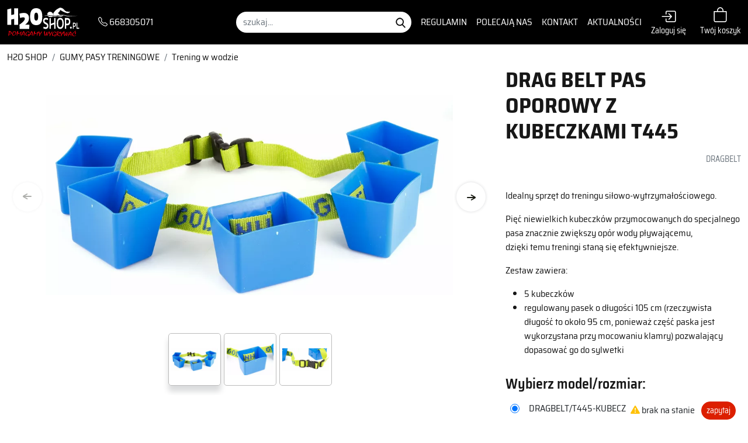

--- FILE ---
content_type: text/html; charset=UTF-8
request_url: https://www.h2oshop.pl/drag-belt-pas-oporowy-z-kubeczkami-t445.html
body_size: 82526
content:



	



<!doctype html>
<html lang="pl">
  <head>    
    <title>DRAG BELT PAS OPOROWY Z KUBECZKAMI T445   | H2OShop.pl</title>
    <meta charset="utf-8">
    <meta name="viewport" content="width=device-width, initial-scale=1, shrink-to-fit=no">
    <meta name="description" content="kubeczki oporowe -  sprzęt do treningu siłowo-wytrzymałościowego" />
    <meta name="keywords" content="GUMA TRENINGOWA DLA PŁYWKÓW" />
    <meta name="author" content="uvd.solutions">
    <meta name="generator" content="Actualizer">
    <meta http-equiv="content-language" content="pl" />
    <meta name="robots" content="index,follow" />
    <meta name="revisit-after" content="3 days" />
    <meta name="google-site-verification" content="KWu_AGRscMSsQjIPkvTlDEZjcDvNYJ8ShRgf6C3uAuA" />


        <meta property="og:title" content="DRAG BELT PAS OPOROWY Z KUBECZKAMI T445 " />
    <meta property="og:url" content="https://www.h2oshop.pl/drag-belt-pas-oporowy-z-kubeczkami-t445.html"/>
    <meta property="og:description" content="kubeczki oporowe -  sprzęt do treningu siłowo-wytrzymałościowego" />
    <meta property="og:image" content="https://www.h2oshop.pl/img/produkty/_1000x1000t/img_3262.jpg"/>

        <link rel="canonical" href="https://www.h2oshop.pl/drag-belt-pas-oporowy-z-kubeczkami-t445.html">
    

    
    




    <!-- Bootstrap core CSS -->


    <link rel="apple-touch-icon" sizes="180x180" href="/img/favicons/favico.png">
    <link rel="icon" type="image/png" href="/img/favicons/favico.png" sizes="32x32">
    <link rel="icon" type="image/png" href="/img/favicons/favico.png" sizes="16x16">
    <link rel="mask-icon" href="/img/favicons/favico.png" >
    <meta name="theme-color" content="#ffffff">



    <link href="/css/default.min.css?1216985642" rel="stylesheet">




    <script>
      var act_form_fields = [];
      var app = {};
            var txt = [];

    </script>
    
    <!-- Google Tag Manager -->
<script>(function(w,d,s,l,i){w[l]=w[l]||[];w[l].push({'gtm.start':
new Date().getTime(),event:'gtm.js'});var f=d.getElementsByTagName(s)[0],
j=d.createElement(s),dl=l!='dataLayer'?'&l='+l:'';j.async=true;j.src=
'https://www.googletagmanager.com/gtm.js?id='+i+dl;f.parentNode.insertBefore(j,f);
})(window,document,'script','dataLayer','GTM-PKCRT7Q');</script>
<!-- End Google Tag Manager -->
    

  </head>
 

  <body class="h2oshop  top page">
     
<!-- Google Tag Manager (noscript) -->
<noscript><iframe src="https://www.googletagmanager.com/ns.html?id=GTM-PKCRT7Q"
height="0" width="0" style="display:none;visibility:hidden"></iframe></noscript>
<!-- End Google Tag Manager (noscript) -->
    
    

















<header class="header position-fixed fixed-top bg-black" id="header">   
  <div class="navbar navbar-light navbar-expand-lg">
    <div class="container-xxl d-flex flex-nowrap justify-content-between  align-items-center" >



      <div class="logo-wrap d-flex justify-content-around  align-items-center">
        <a class="navbar-brand d-block align-middle logo smooth" href="/">
          <img class="img-fluid d-block -mx-auto" src="/img/branding/h2oshop.svg" alt="H2OShop.pl - H2O shop" width="241" height="98">
        </a>

      </div>
      <div class="order-lg-2 d-flex align-items-end flex-nowrap">
                <a href="/zaloguj_sie" class="konto text-center user-tools d-inline-block "><i class="bi bi-box-arrow-in-right d-block text-white me-2 me-lg-0"></i><span class="small  d-none d-xl-block  text-white">Zaloguj się</span></a>
                <a href="/koszyk" class="konto text-center user-tools user-tools-cart d-inline-block ms-md-4 ms-2"><i class="bi bi-bag text-white " title="Koszyk zakupów"></i><br/><span class="small  d-none d-xl-block  text-white">Twój koszyk</span></a>
      </div>
      <div class="d-none d-lg-flex ps-1 ps-xl-3 ps-xxl-4"><a href="tel:668305071" class="text-white"><i class="bi bi-telephone"></i> 668305071</a></div>

      <nav  class="navbar navbar-collapse offcanvas-collapse  text-left menu-bottom-wrap pt-0 pb-0 justify-content-lg-end align-items-lg-center align-items-start  flex-lg-nowrap flex-lg-row flex-column- order-lg-1"  id="bs-navbar">
        <form id="search-form" class="search ms-xl-2 ms-xxl-5" action="/szukaj">

          <div class="form-row">
            <input type="search" value="" class="form-control rounded-pill border-0" name="query" placeholder="szukaj...">
            <input type="image" src="/img/ico-search.png" name="search" class="gobtn" alt="Szukaj">
          </div>
        </form>




        <ul id="menu-top" class="navbar-nav justify-content-around text-white me-lg-2 ms-xl-2 ms-xxl-5 my-lg-0 my-4  mobile-menu">
          <li class="d-lg-none" id="prodMenuWrapMobile"><a href="#" class="d-none" id="navLinkProdMobile">Kategorie produktów</a>
<ul id="prodMenu" class="list-unstyled product-menu d-lg-flex flex-md-column flex-wrap"> 
      <li class="order-2"><a href="/sklep/stroje_startowe_arena">STROJE STARTOWE</a>
        <div class="floatbox p-2">
      <div class="row">
                        <div class="col-4"><a href="/sklep/stroje_startowe_arena/damskie" class="d-block text-center" title="profesjonalne stroje startowe Arena damskie" > 
          <div class="mx-1 img-wrap d-inline-block overflow-hidden rounded-circle"><picture><source type="image/webp" srcset="/img/arena/_104X104/stroj_startowy_damski.webp"><source type="image/jpeg" srcset="/img/arena/_104X104/stroj_startowy_damski.jpg"><img src="/img/arena/_104X104/stroj_startowy_damski.jpg" alt="Damskie" class="img" loading="lazy"></picture></div><p class="small mb-1">Damskie</p></a>
        </div>  	
                        <div class="col-4"><a href="/sklep/stroje_startowe_arena/meskie" class="d-block text-center" title="Stroje startowe marki Arena, Carbon Pro Mark 2" > 
          <div class="mx-1 img-wrap d-inline-block overflow-hidden rounded-circle"><picture><source type="image/webp" srcset="/img/arena/_104X104/meski_stroj_startowy_basen.webp"><source type="image/jpeg" srcset="/img/arena/_104X104/meski_stroj_startowy_basen.jpg"><img src="/img/arena/_104X104/meski_stroj_startowy_basen.jpg" alt="Męskie" class="img" loading="lazy"></picture></div><p class="small mb-1">Męskie</p></a>
        </div>  	
                        <div class="col-4"><a href="/sklep/stroje_startowe_arena/ponizej_14_lat" class="d-block text-center" title="STROJE STARTOWE DLA ZAWODNIKÓW PONIŻEJ 14 ROKU ŻYCIA" > 
          <div class="mx-1 img-wrap d-inline-block overflow-hidden rounded-circle"><picture><source type="image/webp" srcset="/img/banery/_104X104/stroje_startowe.webp"><source type="image/jpeg" srcset="/img/banery/_104X104/stroje_startowe.jpg"><img src="/img/banery/_104X104/stroje_startowe.jpg" alt="BEZ NOGAWEK" class="img" loading="lazy"></picture></div><p class="small mb-1">BEZ NOGAWEK</p></a>
        </div>  	
                        <div class="col-4"><a href="/sklep/stroje_startowe_arena/rozm_juniorskie" class="d-block text-center" title="profesjonalne stroje startowe najlepszych producentów w rozmiarach juniorskich" > 
          <div class="mx-1 img-wrap d-inline-block overflow-hidden rounded-circle"><picture><source type="image/webp" srcset="/img/produkty/arena/st_next_2022/_104X104/006350101-powerskin_st_next_le_ob_jr.webp"><source type="image/jpeg" srcset="/img/produkty/arena/st_next_2022/_104X104/006350101-powerskin_st_next_le_ob_jr.jpg"><img src="/img/produkty/arena/st_next_2022/_104X104/006350101-powerskin_st_next_le_ob_jr.jpg" alt="ROZM. JUNIORSKIE" class="img" loading="lazy"></picture></div><p class="small mb-1">ROZM. JUNIORSKIE</p></a>
        </div>  	
                        <div class="col-4"><a href="/sklep/stroje_startowe_arena/na_wody_otwarte" class="d-block text-center" title="Stroje startowe pływackie wody otwarte, długie nogawki" > 
          <div class="mx-1 img-wrap d-inline-block overflow-hidden rounded-circle"><picture><source type="image/webp" srcset="/img/ikony/_104X104/stroj_startowy_wody_otwarte.webp"><source type="image/jpeg" srcset="/img/ikony/_104X104/stroj_startowy_wody_otwarte.jpg"><img src="/img/ikony/_104X104/stroj_startowy_wody_otwarte.jpg" alt="Na wody otwarte" class="img" loading="lazy"></picture></div><p class="small mb-1">Na wody otwarte</p></a>
        </div>  	
              </div>
    </div>
      </li>

      <li class="order-2"><a href="/sklep/stroje_plywackie">STROJE TRENINGOWE</a>
        <div class="floatbox p-2">
      <div class="row">
                        <div class="col-4"><a href="/sklep/stroje_plywackie/damskie" class="d-block text-center" title="super jakości stroje pływackie, chloroodporne, niskie ceny" > 
          <div class="mx-1 img-wrap d-inline-block overflow-hidden rounded-circle"><picture><source type="image/webp" srcset="/img/ikony/treningowe/_104X104/damski_stroj_treningowy_mad_wave.webp"><source type="image/jpeg" srcset="/img/ikony/treningowe/_104X104/damski_stroj_treningowy_mad_wave.jpg"><img src="/img/ikony/treningowe/_104X104/damski_stroj_treningowy_mad_wave.jpg" alt="Damskie" class="img" loading="lazy"></picture></div><p class="small mb-1">Damskie</p></a>
        </div>  	
                        <div class="col-4"><a href="/sklep/stroje_plywackie/meskie" class="d-block text-center" title="Męskie stroje pływackie odporne na chlor, wyczynowe w sumer cenach" > 
          <div class="mx-1 img-wrap d-inline-block overflow-hidden rounded-circle"><picture><source type="image/webp" srcset="/img/ikony/treningowe/_104X104/trening_1.webp"><source type="image/jpeg" srcset="/img/ikony/treningowe/_104X104/trening_1.jpg"><img src="/img/ikony/treningowe/_104X104/trening_1.jpg" alt="Męskie" class="img" loading="lazy"></picture></div><p class="small mb-1">Męskie</p></a>
        </div>  	
                        <div class="col-4"><a href="/sklep/stroje_plywackie/juniorskie" class="d-block text-center" > 
          <div class="mx-1 img-wrap d-inline-block overflow-hidden rounded-circle"><picture><source type="image/webp" srcset="/img/ikony/treningowe/_104X104/stroj_kapielowy_junior.webp"><source type="image/jpeg" srcset="/img/ikony/treningowe/_104X104/stroj_kapielowy_junior.jpg"><img src="/img/ikony/treningowe/_104X104/stroj_kapielowy_junior.jpg" alt="juniorskie damskie" class="img" loading="lazy"></picture></div><p class="small mb-1">juniorskie damskie</p></a>
        </div>  	
                        <div class="col-4"><a href="/sklep/stroje_plywackie/juniorskie_meskie" class="d-block text-center" > 
          <div class="mx-1 img-wrap d-inline-block overflow-hidden rounded-circle"><picture><source type="image/webp" srcset="/img/ikony/treningowe/_104X104/junior-meskie.webp"><source type="image/jpeg" srcset="/img/ikony/treningowe/_104X104/junior-meskie.jpg"><img src="/img/ikony/treningowe/_104X104/junior-meskie.jpg" alt="juniorskie męskie" class="img" loading="lazy"></picture></div><p class="small mb-1">juniorskie męskie</p></a>
        </div>  	
                        <div class="col-4"><a href="/sklep/stroje_plywackie/dzieciece" class="d-block text-center" > 
          <div class="mx-1 img-wrap d-inline-block overflow-hidden rounded-circle"><picture><source type="image/webp" srcset="/img/ikony/treningowe/_104X104/stroj_dzieciecy_1.webp"><source type="image/jpeg" srcset="/img/ikony/treningowe/_104X104/stroj_dzieciecy_1.jpg"><img src="/img/ikony/treningowe/_104X104/stroj_dzieciecy_1.jpg" alt="dziecięce" class="img" loading="lazy"></picture></div><p class="small mb-1">dziecięce</p></a>
        </div>  	
                        <div class="col-4"><a href="/sklep/stroje_plywackie/bielizna" class="d-block text-center" > 
          <div class="mx-1 img-wrap d-inline-block overflow-hidden rounded-circle"><picture><source type="image/webp" srcset="/img/produkty/funkita/_104X104/bielizna_funkita.webp"><source type="image/jpeg" srcset="/img/produkty/funkita/_104X104/bielizna_funkita.jpg"><img src="/img/produkty/funkita/_104X104/bielizna_funkita.jpg" alt="Bielizna" class="img" loading="lazy"></picture></div><p class="small mb-1">Bielizna</p></a>
        </div>  	
              </div>
    </div>
      </li>

      <li class="order-2"><a href="/sklep/czepki_silikon">CZEPKI</a>
        <div class="floatbox p-2">
      <div class="row">
                        <div class="col-4"><a href="/sklep/czepki_silikon/czepki_startowe" class="d-block text-center" title="Czepki startowe na zawody" > 
          <div class="mx-1 img-wrap d-inline-block overflow-hidden rounded-circle"><picture><source type="image/webp" srcset="/img/ikony/czepki/_104X104/baner_glowna.webp"><source type="image/jpeg" srcset="/img/ikony/czepki/_104X104/baner_glowna.jpg"><img src="/img/ikony/czepki/_104X104/baner_glowna.jpg" alt="czepki startowe" class="img" loading="lazy"></picture></div><p class="small mb-1">czepki startowe</p></a>
        </div>  	
                        <div class="col-4"><a href="/sklep/czepki_silikon/czepki_treningowe" class="d-block text-center" title="treningowe czepki silikonowe" > 
          <div class="mx-1 img-wrap d-inline-block overflow-hidden rounded-circle"><picture><source type="image/webp" srcset="/img/ikony/czepki/_104X104/czepek_treningowy.webp"><source type="image/jpeg" srcset="/img/ikony/czepki/_104X104/czepek_treningowy.jpg"><img src="/img/ikony/czepki/_104X104/czepek_treningowy.jpg" alt="czepki treningowe" class="img" loading="lazy"></picture></div><p class="small mb-1">czepki treningowe</p></a>
        </div>  	
                        <div class="col-4"><a href="/sklep/czepki_silikon/juniorskie" class="d-block text-center" title="czepki na basen" > 
          <div class="mx-1 img-wrap d-inline-block overflow-hidden rounded-circle"><picture><source type="image/webp" srcset="/img/ikony/czepki/_104X104/czepki_juniorskie.webp"><source type="image/jpeg" srcset="/img/ikony/czepki/_104X104/czepki_juniorskie.jpg"><img src="/img/ikony/czepki/_104X104/czepki_juniorskie.jpg" alt="juniorskie" class="img" loading="lazy"></picture></div><p class="small mb-1">juniorskie</p></a>
        </div>  	
                        <div class="col-4"><a href="/sklep/czepki_silikon/rekreacyjne" class="d-block text-center" > 
          <div class="mx-1 img-wrap d-inline-block overflow-hidden rounded-circle"><picture><source type="image/webp" srcset="/img/ikony/czepki/_104X104/czepek_na_trening.webp"><source type="image/jpeg" srcset="/img/ikony/czepki/_104X104/czepek_na_trening.jpg"><img src="/img/ikony/czepki/_104X104/czepek_na_trening.jpg" alt="rekreacyjne" class="img" loading="lazy"></picture></div><p class="small mb-1">rekreacyjne</p></a>
        </div>  	
                        <div class="col-4"><a href="/sklep/czepki_silikon/nadruki_na_czepkach" class="d-block text-center" > 
          <div class="mx-1 img-wrap d-inline-block overflow-hidden rounded-circle"><picture><source type="image/webp" srcset="/img/banery/2017/_104X104/oferta_na_czepki_arena_2017-2018_propozycja.webp"><source type="image/jpeg" srcset="/img/banery/2017/_104X104/oferta_na_czepki_arena_2017-2018_propozycja.jpg"><img src="/img/banery/2017/_104X104/oferta_na_czepki_arena_2017-2018_propozycja.jpg" alt="nadruki na czepkach" class="img" loading="lazy"></picture></div><p class="small mb-1">nadruki na czepkach</p></a>
        </div>  	
              </div>
    </div>
      </li>

      <li class="order-2"><a href="/sklep/okulary">OKULARY PŁYWACKIE</a>
        <div class="floatbox p-2">
      <div class="row">
                        <div class="col-4"><a href="/sklep/okulary/okulary" class="d-block text-center" title="profesjonalne wyczynowe okulary pływackie w super cenach" > 
          <div class="mx-1 img-wrap d-inline-block overflow-hidden rounded-circle"><picture><source type="image/webp" srcset="/img/ikony/czepki/_104X104/okularki_startowe_1.webp"><source type="image/jpeg" srcset="/img/ikony/czepki/_104X104/okularki_startowe_1.jpg"><img src="/img/ikony/czepki/_104X104/okularki_startowe_1.jpg" alt="startowe" class="img" loading="lazy"></picture></div><p class="small mb-1">startowe</p></a>
        </div>  	
                        <div class="col-4"><a href="/sklep/okulary/treningowe_rekreacyjne" class="d-block text-center" title="Wygodne okularki pływackie do treningu na basenie." > 
          <div class="mx-1 img-wrap d-inline-block overflow-hidden rounded-circle"><picture><source type="image/webp" srcset="/img/ikony/okularki/_104X104/okularki_treningowe_1.webp"><source type="image/jpeg" srcset="/img/ikony/okularki/_104X104/okularki_treningowe_1.jpg"><img src="/img/ikony/okularki/_104X104/okularki_treningowe_1.jpg" alt="treningowe rekreacyjne" class="img" loading="lazy"></picture></div><p class="small mb-1">treningowe rekreacyjne</p></a>
        </div>  	
                        <div class="col-4"><a href="/sklep/okulary/juniorskie" class="d-block text-center" title="Juniorskie okularki treningowe na basen" > 
          <div class="mx-1 img-wrap d-inline-block overflow-hidden rounded-circle"><picture><source type="image/webp" srcset="/img/ikony/okularki/_104X104/okularki_juniorskie.webp"><source type="image/jpeg" srcset="/img/ikony/okularki/_104X104/okularki_juniorskie.jpg"><img src="/img/ikony/okularki/_104X104/okularki_juniorskie.jpg" alt="juniorskie" class="img" loading="lazy"></picture></div><p class="small mb-1">juniorskie</p></a>
        </div>  	
                        <div class="col-4"><a href="/sklep/okulary/korekcyjne" class="d-block text-center" title="Okularki na basen z korekcją wzroku. Dla osób, które na co dzień noszą okulary." > 
          <div class="mx-1 img-wrap d-inline-block overflow-hidden rounded-circle"><picture><source type="image/webp" srcset="/img/ikony/okularki/_104X104/okularki_korekcyjne.webp"><source type="image/jpeg" srcset="/img/ikony/okularki/_104X104/okularki_korekcyjne.jpg"><img src="/img/ikony/okularki/_104X104/okularki_korekcyjne.jpg" alt="korekcyjne" class="img" loading="lazy"></picture></div><p class="small mb-1">korekcyjne</p></a>
        </div>  	
                        <div class="col-4"><a href="/sklep/okulary/na_wody_otwarte" class="d-block text-center" title="Okulary pływackie do pływania na wodach otwartych" > 
          <div class="mx-1 img-wrap d-inline-block overflow-hidden rounded-circle"><picture><source type="image/webp" srcset="/img/ikony/okularki/_104X104/okularki_triathlon.webp"><source type="image/jpeg" srcset="/img/ikony/okularki/_104X104/okularki_triathlon.jpg"><img src="/img/ikony/okularki/_104X104/okularki_triathlon.jpg" alt="Na wody otwarte" class="img" loading="lazy"></picture></div><p class="small mb-1">Na wody otwarte</p></a>
        </div>  	
                        <div class="col-4"><a href="/sklep/okulary/akcesoria_do_okularow" class="d-block text-center" title="akcesoria do okularów pływackich, noski, gumy, paski" > 
          <div class="mx-1 img-wrap d-inline-block overflow-hidden rounded-circle"><picture><source type="image/webp" srcset="/img/ikony/okularki/_104X104/antifoog.webp"><source type="image/jpeg" srcset="/img/ikony/okularki/_104X104/antifoog.jpg"><img src="/img/ikony/okularki/_104X104/antifoog.jpg" alt="etui, akcesoria do okularów" class="img" loading="lazy"></picture></div><p class="small mb-1">etui, akcesoria do okularów</p></a>
        </div>  	
              </div>
    </div>
      </li>

      <li class="order-2"><a href="/sklep/bieganie">...ODZIEŻ TEAM LINE...</a>
        <div class="floatbox p-2 wide">
      <div class="row">
                        <div class="col-3"><a href="/sklep/bieganie/koszulki_team" class="d-block text-center" > 
          <div class="mx-1 img-wrap d-inline-block overflow-hidden rounded-circle"><picture><source type="image/webp" srcset="/img/ikony/team_line/_104X104/koszulka_na_trening.webp"><source type="image/jpeg" srcset="/img/ikony/team_line/_104X104/koszulka_na_trening.jpg"><img src="/img/ikony/team_line/_104X104/koszulka_na_trening.jpg" alt="KOSZULKI TEAM" class="img" loading="lazy"></picture></div><p class="small mb-1">KOSZULKI TEAM</p></a>
        </div>  	
                        <div class="col-3"><a href="/sklep/bieganie/nadruki" class="d-block text-center" > 
          <div class="mx-1 img-wrap d-inline-block overflow-hidden rounded-circle"><picture><source type="image/webp" srcset="/img/ikony/team_line/_104X104/nadruki.webp"><source type="image/jpeg" srcset="/img/ikony/team_line/_104X104/nadruki.jpg"><img src="/img/ikony/team_line/_104X104/nadruki.jpg" alt="NADRUKI" class="img" loading="lazy"></picture></div><p class="small mb-1">NADRUKI</p></a>
        </div>  	
                        <div class="col-3"><a href="/sklep/bieganie/slipyszorty" class="d-block text-center" > 
          <div class="mx-1 img-wrap d-inline-block overflow-hidden rounded-circle"><picture><source type="image/webp" srcset="/img/ikony/team_line/_104X104/spodenki..webp"><source type="image/jpeg" srcset="/img/ikony/team_line/_104X104/spodenki..jpg"><img src="/img/ikony/team_line/_104X104/spodenki..jpg" alt="SPODENKI/SZORTY" class="img" loading="lazy"></picture></div><p class="small mb-1">SPODENKI/SZORTY</p></a>
        </div>  	
                        <div class="col-3"><a href="/sklep/bieganie/odziezgadzety" class="d-block text-center" title="Dresy, bluzy, spodenki, koszulki, " > 
          <div class="mx-1 img-wrap d-inline-block overflow-hidden rounded-circle"><picture><source type="image/webp" srcset="/img/ikony/team_line/_104X104/bluzy-kurtki..webp"><source type="image/jpeg" srcset="/img/ikony/team_line/_104X104/bluzy-kurtki..jpg"><img src="/img/ikony/team_line/_104X104/bluzy-kurtki..jpg" alt="BLUZY/KURTKI" class="img" loading="lazy"></picture></div><p class="small mb-1">BLUZY/KURTKI</p></a>
        </div>  	
                        <div class="col-3"><a href="/sklep/bieganie/spodniegetry" class="d-block text-center" > 
          <div class="mx-1 img-wrap d-inline-block overflow-hidden rounded-circle"><picture><source type="image/webp" srcset="/img/ikony/team_line/_104X104/spodnie-getry..webp"><source type="image/jpeg" srcset="/img/ikony/team_line/_104X104/spodnie-getry..jpg"><img src="/img/ikony/team_line/_104X104/spodnie-getry..jpg" alt="SPODNIE/GETRY" class="img" loading="lazy"></picture></div><p class="small mb-1">SPODNIE/GETRY</p></a>
        </div>  	
                        <div class="col-3"><a href="/sklep/bieganie/dresy" class="d-block text-center" > 
          <div class="mx-1 img-wrap d-inline-block overflow-hidden rounded-circle"><picture><source type="image/webp" srcset="/img/ikony/team_line/_104X104/dresy..webp"><source type="image/jpeg" srcset="/img/ikony/team_line/_104X104/dresy..jpg"><img src="/img/ikony/team_line/_104X104/dresy..jpg" alt="DRESY" class="img" loading="lazy"></picture></div><p class="small mb-1">DRESY</p></a>
        </div>  	
                        <div class="col-3"><a href="/sklep/bieganie/rozmiary_juniorskie" class="d-block text-center" > 
          <div class="mx-1 img-wrap d-inline-block overflow-hidden rounded-circle"><picture><source type="image/webp" srcset="/img/ikony/team_line/_104X104/junior..webp"><source type="image/jpeg" srcset="/img/ikony/team_line/_104X104/junior..jpg"><img src="/img/ikony/team_line/_104X104/junior..jpg" alt="ROZMIARY JUNIORSKIE" class="img" loading="lazy"></picture></div><p class="small mb-1">ROZMIARY JUNIORSKIE</p></a>
        </div>  	
              </div>
    </div>
      </li>

      <li class="order-2"><a href="/sklep/torby">TORBY/PLECAKI/RĘCZNIKI</a>
        <div class="floatbox p-2">
      <div class="row">
                        <div class="col-4"><a href="/sklep/torby/reczniki_" class="d-block text-center" > 
          <div class="mx-1 img-wrap d-inline-block overflow-hidden rounded-circle"><picture><source type="image/webp" srcset="/img/ikony/torbyreczniki/_104X104/recznik_na_basen.webp"><source type="image/jpeg" srcset="/img/ikony/torbyreczniki/_104X104/recznik_na_basen.jpg"><img src="/img/ikony/torbyreczniki/_104X104/recznik_na_basen.jpg" alt="RĘCZNIKI" class="img" loading="lazy"></picture></div><p class="small mb-1">RĘCZNIKI</p></a>
        </div>  	
                        <div class="col-4"><a href="/sklep/torby/reczniki" class="d-block text-center" > 
          <div class="mx-1 img-wrap d-inline-block overflow-hidden rounded-circle"><picture><source type="image/webp" srcset="/img/ikony/torbyreczniki/_104X104/plecak_plywacki_mad_wave.webp"><source type="image/jpeg" srcset="/img/ikony/torbyreczniki/_104X104/plecak_plywacki_mad_wave.jpg"><img src="/img/ikony/torbyreczniki/_104X104/plecak_plywacki_mad_wave.jpg" alt="PLECAKI" class="img" loading="lazy"></picture></div><p class="small mb-1">PLECAKI</p></a>
        </div>  	
                        <div class="col-4"><a href="/sklep/torby/torby_sportowe" class="d-block text-center" title="torby i plecaki dla pływaków" > 
          <div class="mx-1 img-wrap d-inline-block overflow-hidden rounded-circle"><picture><source type="image/webp" srcset="/img/ikony/torbyreczniki/_104X104/torba_trenerska.webp"><source type="image/jpeg" srcset="/img/ikony/torbyreczniki/_104X104/torba_trenerska.jpg"><img src="/img/ikony/torbyreczniki/_104X104/torba_trenerska.jpg" alt="TORBY" class="img" loading="lazy"></picture></div><p class="small mb-1">TORBY</p></a>
        </div>  	
                        <div class="col-4"><a href="/sklep/torby/worki_na_sprzet" class="d-block text-center" > 
          <div class="mx-1 img-wrap d-inline-block overflow-hidden rounded-circle"><picture><source type="image/webp" srcset="/img/ikony/torbyreczniki/_104X104/worek_na_sprzet.webp"><source type="image/jpeg" srcset="/img/ikony/torbyreczniki/_104X104/worek_na_sprzet.jpg"><img src="/img/ikony/torbyreczniki/_104X104/worek_na_sprzet.jpg" alt="WORKI NA SPRZĘT" class="img" loading="lazy"></picture></div><p class="small mb-1">WORKI NA SPRZĘT</p></a>
        </div>  	
                        <div class="col-4"><a href="/sklep/torby/opakowania_etui" class="d-block text-center" > 
          <div class="mx-1 img-wrap d-inline-block overflow-hidden rounded-circle"><picture><source type="image/webp" srcset="/img/ikony/torbyreczniki/_104X104/etui_na_okularki_1.webp"><source type="image/jpeg" srcset="/img/ikony/torbyreczniki/_104X104/etui_na_okularki_1.jpg"><img src="/img/ikony/torbyreczniki/_104X104/etui_na_okularki_1.jpg" alt="OPAKOWANIA ETUI" class="img" loading="lazy"></picture></div><p class="small mb-1">OPAKOWANIA ETUI</p></a>
        </div>  	
              </div>
    </div>
      </li>

      <li class="order-2"><a href="/sklep/akcesoria_plywackie">AKCESORIA PŁYWACKIE</a>
        <div class="floatbox p-2 wide">
      <div class="row">
                        <div class="col-3"><a href="/sklep/akcesoria_plywackie/maskirurki" class="d-block text-center" > 
          <div class="mx-1 img-wrap d-inline-block overflow-hidden rounded-circle"><picture><source type="image/webp" srcset="/img/kayakshop_poleca/_104X104/tr-095-1_1.webp"><source type="image/jpeg" srcset="/img/kayakshop_poleca/_104X104/tr-095-1_1.jpg"><img src="/img/kayakshop_poleca/_104X104/tr-095-1_1.jpg" alt="RURKI CZOŁOWE" class="img" loading="lazy"></picture></div><p class="small mb-1">RURKI CZOŁOWE</p></a>
        </div>  	
                        <div class="col-3"><a href="/sklep/akcesoria_plywackie/deski__pullbuoye" class="d-block text-center" > 
          <div class="mx-1 img-wrap d-inline-block overflow-hidden rounded-circle"><picture><source type="image/webp" srcset="/img/kayakshop_poleca/_104X104/zbieraj_punnkty_w_h2oshop.webp"><source type="image/jpeg" srcset="/img/kayakshop_poleca/_104X104/zbieraj_punnkty_w_h2oshop.jpg"><img src="/img/kayakshop_poleca/_104X104/zbieraj_punnkty_w_h2oshop.jpg" alt="DESKI , PULLBUOYE" class="img" loading="lazy"></picture></div><p class="small mb-1">DESKI , PULLBUOYE</p></a>
        </div>  	
                        <div class="col-3"><a href="/sklep/akcesoria_plywackie/wioselka_plywackie" class="d-block text-center" > 
          <div class="mx-1 img-wrap d-inline-block overflow-hidden rounded-circle"><picture><source type="image/webp" srcset="/img/mad_wave/_104X104/wioselka_mad.webp"><source type="image/png" srcset="/img/mad_wave/_104X104/wioselka_mad.png"><img src="/img/mad_wave/_104X104/wioselka_mad.png" alt="WIOSEŁKA PŁYWACKIE" class="img" loading="lazy"></picture></div><p class="small mb-1">WIOSEŁKA PŁYWACKIE</p></a>
        </div>  	
                        <div class="col-3"><a href="/sklep/akcesoria_plywackie/pletwy" class="d-block text-center" > 
          <div class="mx-1 img-wrap d-inline-block overflow-hidden rounded-circle"><picture><source type="image/webp" srcset="/img/banery/2022/_104X104/dobre_pletwy_mobile.webp"><source type="image/jpeg" srcset="/img/banery/2022/_104X104/dobre_pletwy_mobile.jpg"><img src="/img/banery/2022/_104X104/dobre_pletwy_mobile.jpg" alt="PŁETWY" class="img" loading="lazy"></picture></div><p class="small mb-1">PŁETWY</p></a>
        </div>  	
                        <div class="col-3"><a href="/sklep/akcesoria_plywackie/klapki_buty" class="d-block text-center" > 
          <div class="mx-1 img-wrap d-inline-block overflow-hidden rounded-circle"><picture><source type="image/webp" srcset="/img/produkty/arena/_104X104/hydrosoft_jr_boy_arena_blueyellow.webp"><source type="image/jpeg" srcset="/img/produkty/arena/_104X104/hydrosoft_jr_boy_arena_blueyellow.jpg"><img src="/img/produkty/arena/_104X104/hydrosoft_jr_boy_arena_blueyellow.jpg" alt="KLAPKI, BUTY" class="img" loading="lazy"></picture></div><p class="small mb-1">KLAPKI, BUTY</p></a>
        </div>  	
                        <div class="col-3"><a href="/sklep/akcesoria_plywackie/maski" class="d-block text-center" title="wygodna maska do nurkowania w wodzie" > 
          <div class="mx-1 img-wrap d-inline-block overflow-hidden rounded-circle"><picture><source type="image/webp" srcset="/img/produkty/pletwy/_104X104/maka_do_plywania_na_wodach_otwartych.webp"><source type="image/jpeg" srcset="/img/produkty/pletwy/_104X104/maka_do_plywania_na_wodach_otwartych.jpg"><img src="/img/produkty/pletwy/_104X104/maka_do_plywania_na_wodach_otwartych.jpg" alt="MASKI" class="img" loading="lazy"></picture></div><p class="small mb-1">MASKI</p></a>
        </div>  	
                        <div class="col-3"><a href="/sklep/akcesoria_plywackie/monopletwy" class="d-block text-center" title="wytrzymała monopłetwa do pływania w basenie pływackim" > 
          <div class="mx-1 img-wrap d-inline-block overflow-hidden rounded-circle"><picture><source type="image/webp" srcset="/img/produkty/pletwy/_104X104/rapid.webp"><source type="image/png" srcset="/img/produkty/pletwy/_104X104/rapid.png"><img src="/img/produkty/pletwy/_104X104/rapid.png" alt="MONOPŁETWY" class="img" loading="lazy"></picture></div><p class="small mb-1">MONOPŁETWY</p></a>
        </div>  	
                        <div class="col-3"><a href="/sklep/akcesoria_plywackie/inne" class="d-block text-center" > 
          <div class="mx-1 img-wrap d-inline-block overflow-hidden rounded-circle"><picture><source type="image/webp" srcset="/img/_104X104/kubek_w_prezencie.webp"><source type="image/jpeg" srcset="/img/_104X104/kubek_w_prezencie.jpg"><img src="/img/_104X104/kubek_w_prezencie.jpg" alt="INNE" class="img" loading="lazy"></picture></div><p class="small mb-1">INNE</p></a>
        </div>  	
              </div>
    </div>
      </li>

      <li class="selected order-1"><a href="/sklep/gumy_treningowe">GUMY, PASY TRENINGOWE</a>
        <div class="floatbox p-2">
      <div class="row">
                        <div class="col-6"><a href="/sklep/gumy_treningowe/trening_na_ladzie" class="d-block text-center" title="trening pływacki z gumami na lądzie" > 
          <div class="mx-1 img-wrap d-inline-block overflow-hidden rounded-circle"><picture><source type="image/webp" srcset="/img/_104X104/trening_z_umami_na_ladzie.webp"><source type="image/png" srcset="/img/_104X104/trening_z_umami_na_ladzie.png"><img src="/img/_104X104/trening_z_umami_na_ladzie.png" alt="Trening na lądzie" class="img" loading="lazy"></picture></div><p class="small mb-1">Trening na lądzie</p></a>
        </div>  	
                        <div class="col-6"><a href="/sklep/gumy_treningowe/trening_w_wodzie" class="d-block text-center" title="GUMY DO TRENINGU W WODZIE" > 
          <div class="mx-1 img-wrap d-inline-block overflow-hidden rounded-circle"><picture><source type="image/webp" srcset="/img/produkty/sprzet_treningowy/gumy_strechcordz/_104X104/strechcordz_longbelt_slider_zdje.webp"><source type="image/png" srcset="/img/produkty/sprzet_treningowy/gumy_strechcordz/_104X104/strechcordz_longbelt_slider_zdje.png"><img src="/img/produkty/sprzet_treningowy/gumy_strechcordz/_104X104/strechcordz_longbelt_slider_zdje.png" alt="Trening w wodzie" class="img" loading="lazy"></picture></div><p class="small mb-1">Trening w wodzie</p></a>
        </div>  	
                        <div class="col-6"><a href="/sklep/gumy_treningowe/tasmy_tubingi" class="d-block text-center" > 
          <div class="mx-1 img-wrap d-inline-block overflow-hidden rounded-circle"><picture><source type="image/webp" srcset="/img/produkty/mad_wave/akcesoria/_104X104/stretch_band_bk_close_up_1.webp"><source type="image/jpeg" srcset="/img/produkty/mad_wave/akcesoria/_104X104/stretch_band_bk_close_up_1.jpg"><img src="/img/produkty/mad_wave/akcesoria/_104X104/stretch_band_bk_close_up_1.jpg" alt="TAŚMY TUBINGI" class="img" loading="lazy"></picture></div><p class="small mb-1">TAŚMY TUBINGI</p></a>
        </div>  	
                        <div class="col-6"><a href="/sklep/gumy_treningowe/pas_z_mocowaniem_trx" class="d-block text-center" > 
          <div class="mx-1 img-wrap d-inline-block overflow-hidden rounded-circle"><picture><source type="image/webp" srcset="/img/produkty/trx/_104X104/zestaw_do_cwiczen_trx_pro_aa.webp"><source type="image/jpeg" srcset="/img/produkty/trx/_104X104/zestaw_do_cwiczen_trx_pro_aa.jpg"><img src="/img/produkty/trx/_104X104/zestaw_do_cwiczen_trx_pro_aa.jpg" alt="PASY TRX" class="img" loading="lazy"></picture></div><p class="small mb-1">PASY TRX</p></a>
        </div>  	
              </div>
    </div>
      </li>

      <li class="order-2"><a href="/sklep/odzywki"># ODŻYWKI</a>
        <div class="floatbox p-2 wide">
      <div class="row">
                        <div class="col-3"><a href="/sklep/odzywki/zele_energetyczne" class="d-block text-center" title="ZELE ENERGETYCZNE O NEUTRALNYM PH" > 
          <div class="mx-1 img-wrap d-inline-block overflow-hidden rounded-circle"><picture><source type="image/webp" srcset="/img/ote_sports/_104X104/ote_gels-pack_1.webp"><source type="image/png" srcset="/img/ote_sports/_104X104/ote_gels-pack_1.png"><img src="/img/ote_sports/_104X104/ote_gels-pack_1.png" alt="ŻELE ENERGETYCZNE" class="img" loading="lazy"></picture></div><p class="small mb-1">ŻELE ENERGETYCZNE</p></a>
        </div>  	
                        <div class="col-3"><a href="/sklep/odzywki/energertyczne" class="d-block text-center" title="UZUPEŁNIENIE ENERGII I ELEKTROLITÓW" > 
          <div class="mx-1 img-wrap d-inline-block overflow-hidden rounded-circle"><picture><source type="image/webp" srcset="/img/ote_sports/_104X104/porady_basen3.webp"><source type="image/png" srcset="/img/ote_sports/_104X104/porady_basen3.png"><img src="/img/ote_sports/_104X104/porady_basen3.png" alt="NAPOJE IZOTONICZNE" class="img" loading="lazy"></picture></div><p class="small mb-1">NAPOJE IZOTONICZNE</p></a>
        </div>  	
                        <div class="col-3"><a href="/sklep/odzywki/proteinowe" class="d-block text-center" title="Odżywki proteinowe idealne do regeneracji mięśni po treningu." > 
          <div class="mx-1 img-wrap d-inline-block overflow-hidden rounded-circle"><picture><source type="image/webp" srcset="/img/ote_sports/_104X104/ote_strength-protein_1.webp"><source type="image/png" srcset="/img/ote_sports/_104X104/ote_strength-protein_1.png"><img src="/img/ote_sports/_104X104/ote_strength-protein_1.png" alt="PROTEINY REGENERACJA" class="img" loading="lazy"></picture></div><p class="small mb-1">PROTEINY REGENERACJA</p></a>
        </div>  	
                        <div class="col-3"><a href="/sklep/odzywki/regeneracja" class="d-block text-center" title="suplementy dla sportowców podnoszące wydajność na treningu i na zawodach" > 
          <div class="mx-1 img-wrap d-inline-block overflow-hidden rounded-circle"><picture><source type="image/webp" srcset="/img/ote_sports/_104X104/wydajnosc.webp"><source type="image/png" srcset="/img/ote_sports/_104X104/wydajnosc.png"><img src="/img/ote_sports/_104X104/wydajnosc.png" alt="WYDAJNOŚĆ" class="img" loading="lazy"></picture></div><p class="small mb-1">WYDAJNOŚĆ</p></a>
        </div>  	
                        <div class="col-3"><a href="/sklep/odzywki/nawodnienie" class="d-block text-center" title="Asortyment produktów wspomagających nawodnienie organizmu podczas ciężkich treningów" > 
          <div class="mx-1 img-wrap d-inline-block overflow-hidden rounded-circle"><picture><source type="image/webp" srcset="/img/ote_sports/_104X104/nawodnienie_1.webp"><source type="image/png" srcset="/img/ote_sports/_104X104/nawodnienie_1.png"><img src="/img/ote_sports/_104X104/nawodnienie_1.png" alt="NAWODNIENIE" class="img" loading="lazy"></picture></div><p class="small mb-1">NAWODNIENIE</p></a>
        </div>  	
                        <div class="col-3"><a href="/sklep/odzywki/bidony_akcesoria" class="d-block text-center" title="Dobrej jakości markowe bidony na napoje izotoniczne, energetyczne i białkowe." > 
          <div class="mx-1 img-wrap d-inline-block overflow-hidden rounded-circle"><picture><source type="image/webp" srcset="/img/ote_sports/_104X104/bidony_ote.webp"><source type="image/png" srcset="/img/ote_sports/_104X104/bidony_ote.png"><img src="/img/ote_sports/_104X104/bidony_ote.png" alt="BIDONY AKCESORIA" class="img" loading="lazy"></picture></div><p class="small mb-1">BIDONY AKCESORIA</p></a>
        </div>  	
                        <div class="col-3"><a href="https://www.h2oshop.pl/aktualnosci/wiecej-o-hydrotabs-i-nawadnianiu.html" class="d-block text-center" > 
          <div class="mx-1 img-wrap d-inline-block overflow-hidden rounded-circle"><picture><source type="image/webp" srcset="/img/ote_sports/_104X104/porady_plywanie.webp"><source type="image/png" srcset="/img/ote_sports/_104X104/porady_plywanie.png"><img src="/img/ote_sports/_104X104/porady_plywanie.png" alt="PORADY PŁYWANIE" class="img" loading="lazy"></picture></div><p class="small mb-1">PORADY PŁYWANIE</p></a>
        </div>  	
                        <div class="col-3"><a href="https://www.h2oshop.pl/porady-triathlon.html" class="d-block text-center" > 
          <div class="mx-1 img-wrap d-inline-block overflow-hidden rounded-circle"><picture><source type="image/webp" srcset="/img/ote_sports/_104X104/porady_triathlon.webp"><source type="image/png" srcset="/img/ote_sports/_104X104/porady_triathlon.png"><img src="/img/ote_sports/_104X104/porady_triathlon.png" alt="PORADY TRIATHLON" class="img" loading="lazy"></picture></div><p class="small mb-1">PORADY TRIATHLON</p></a>
        </div>  	
              </div>
    </div>
      </li>

      <li class="order-2"><a href="/sklep/kosmetyki_dla_sportowcow">KOSMETYKI ,REGENERACJA</a>
        <div class="floatbox p-2">
      <div class="row">
                        <div class="col-4"><a href="/sklep/kosmetyki_dla_sportowcow/triswim" class="d-block text-center" title="artykuły regenerujące włosy skórę sportowców" > 
          <div class="mx-1 img-wrap d-inline-block overflow-hidden rounded-circle"><picture><source type="image/webp" srcset="/img/ikony/kosmetyki_sport/_104X104/tri_swim.webp"><source type="image/jpeg" srcset="/img/ikony/kosmetyki_sport/_104X104/tri_swim.jpg"><img src="/img/ikony/kosmetyki_sport/_104X104/tri_swim.jpg" alt="TriSwim" class="img" loading="lazy"></picture></div><p class="small mb-1">TriSwim</p></a>
        </div>  	
                        <div class="col-4"><a href="/sklep/kosmetyki_dla_sportowcow/tri_slide" class="d-block text-center" title="produkt zapobiegający obtarciom mokrej skóry" > 
          <div class="mx-1 img-wrap d-inline-block overflow-hidden rounded-circle"><picture><source type="image/webp" srcset="/img/ikony/kosmetyki_sport/_104X104/tri_slide.webp"><source type="image/jpeg" srcset="/img/ikony/kosmetyki_sport/_104X104/tri_slide.jpg"><img src="/img/ikony/kosmetyki_sport/_104X104/tri_slide.jpg" alt="Tri Slide" class="img" loading="lazy"></picture></div><p class="small mb-1">Tri Slide</p></a>
        </div>  	
              </div>
    </div>
      </li>

      <li class="order-2"><a href="/sklep/sprzet_treningowy">PULS / ELEKTRONIKA</a>
        <div class="floatbox p-2">
      <div class="row">
                        <div class="col-4"><a href="/sklep/sprzet_treningowy/svimovate" class="d-block text-center" > 
          <div class="mx-1 img-wrap d-inline-block overflow-hidden rounded-circle"><picture><source type="image/webp" srcset="/img/ikony/puls_wydolnosc/_104X104/miernik-basenow.webp"><source type="image/jpeg" srcset="/img/ikony/puls_wydolnosc/_104X104/miernik-basenow.jpg"><img src="/img/ikony/puls_wydolnosc/_104X104/miernik-basenow.jpg" alt="MIERNIKI ILOŚCI BASENÓW" class="img" loading="lazy"></picture></div><p class="small mb-1">MIERNIKI ILOŚCI BASENÓW</p></a>
        </div>  	
                        <div class="col-4"><a href="/sklep/sprzet_treningowy/zegarkistopery" class="d-block text-center" title="Najlepsze modele pulsometró Polar" > 
          <div class="mx-1 img-wrap d-inline-block overflow-hidden rounded-circle"><picture><source type="image/webp" srcset="/img/ikony/puls_wydolnosc/_104X104/pulsometry.webp"><source type="image/jpeg" srcset="/img/ikony/puls_wydolnosc/_104X104/pulsometry.jpg"><img src="/img/ikony/puls_wydolnosc/_104X104/pulsometry.jpg" alt="PULSOMETRY POLAR GARMIN" class="img" loading="lazy"></picture></div><p class="small mb-1">PULSOMETRY POLAR GARMIN</p></a>
        </div>  	
                        <div class="col-4"><a href="/sklep/sprzet_treningowy/stopery" class="d-block text-center" > 
          <div class="mx-1 img-wrap d-inline-block overflow-hidden rounded-circle"><picture><source type="image/webp" srcset="/img/ikony/puls_wydolnosc/_104X104/stopery-zegary.webp"><source type="image/jpeg" srcset="/img/ikony/puls_wydolnosc/_104X104/stopery-zegary.jpg"><img src="/img/ikony/puls_wydolnosc/_104X104/stopery-zegary.jpg" alt="ZEGARY , STOPERY" class="img" loading="lazy"></picture></div><p class="small mb-1">ZEGARY , STOPERY</p></a>
        </div>  	
                        <div class="col-4"><a href="/sklep/sprzet_treningowy/pomiar_zakwaszenia_krwi" class="d-block text-center" title="Paski do badania zakwaszenia krwi" > 
          <div class="mx-1 img-wrap d-inline-block overflow-hidden rounded-circle"><picture><source type="image/webp" srcset="/img/ikony/_104X104/h2o_5719_1.webp"><source type="image/jpeg" srcset="/img/ikony/_104X104/h2o_5719_1.jpg"><img src="/img/ikony/_104X104/h2o_5719_1.jpg" alt="Pomiar zakwaszenia krwi" class="img" loading="lazy"></picture></div><p class="small mb-1">Pomiar zakwaszenia krwi</p></a>
        </div>  	
              </div>
    </div>
      </li>

      <li class="order-2 no-sub"><a href="/sklep/ergometry">ERGOMETRY</a>
      </li>

      <li class="order-2 no-sub"><a href="/sklep/opaski_kompresyjne">KOMPRESYJNE</a>
      </li>

      <li class="order-2"><a href="/sklep/openwater">PIANKI OPEN WATER</a>
        <div class="floatbox p-2">
      <div class="row">
                        <div class="col-4"><a href="/sklep/openwater/damskie" class="d-block text-center" title="pianki do pływania w wodzie open water" > 
          <div class="mx-1 img-wrap d-inline-block overflow-hidden rounded-circle"><picture><source type="image/webp" srcset="/img/produkty/head_products/_104X104/pianka_damska_head_explorer_przod_452606.webp"><source type="image/jpeg" srcset="/img/produkty/head_products/_104X104/pianka_damska_head_explorer_przod_452606.jpg"><img src="/img/produkty/head_products/_104X104/pianka_damska_head_explorer_przod_452606.jpg" alt="DAMSKIE" class="img" loading="lazy"></picture></div><p class="small mb-1">DAMSKIE</p></a>
        </div>  	
                        <div class="col-4"><a href="/sklep/openwater/meskie" class="d-block text-center" title="męskie pianki stworzone do pływania na wodach otwartych tzw. open-water" > 
          <div class="mx-1 img-wrap d-inline-block overflow-hidden rounded-circle"><picture><source type="image/webp" srcset="/img/produkty/head_products/_104X104/452380_bklm_meska_pianka_triathlonowa_explorer_przod_head.webp"><source type="image/jpeg" srcset="/img/produkty/head_products/_104X104/452380_bklm_meska_pianka_triathlonowa_explorer_przod_head.jpg"><img src="/img/produkty/head_products/_104X104/452380_bklm_meska_pianka_triathlonowa_explorer_przod_head.jpg" alt="MĘSKIE" class="img" loading="lazy"></picture></div><p class="small mb-1">MĘSKIE</p></a>
        </div>  	
              </div>
    </div>
      </li>

      <li class="order-2"><a href="/sklep/triathlon">TRIATHLON SwimRun</a>
        <div class="floatbox p-2 wide">
      <div class="row">
                        <div class="col-3"><a href="/sklep/triathlon/swimrun" class="d-block text-center" title="pianki do swimrun i triathlonowe" > 
          <div class="mx-1 img-wrap d-inline-block overflow-hidden rounded-circle"><picture><source type="image/webp" srcset="/img/ikony/_104X104/swimrun_kategoria.webp"><source type="image/jpeg" srcset="/img/ikony/_104X104/swimrun_kategoria.jpg"><img src="/img/ikony/_104X104/swimrun_kategoria.jpg" alt="SWIMRUN" class="img" loading="lazy"></picture></div><p class="small mb-1">SWIMRUN</p></a>
        </div>  	
                        <div class="col-3"><a href="/sklep/triathlon/pianki_triathlonowe" class="d-block text-center" title="Arena nowe pianki do triathlonu" > 
          <div class="mx-1 img-wrap d-inline-block overflow-hidden rounded-circle"><picture><source type="image/webp" srcset="/img/ikony/triathlon/_104X104/pianki_triathlonowe.webp"><source type="image/jpeg" srcset="/img/ikony/triathlon/_104X104/pianki_triathlonowe.jpg"><img src="/img/ikony/triathlon/_104X104/pianki_triathlonowe.jpg" alt="pianki triathlonowe" class="img" loading="lazy"></picture></div><p class="small mb-1">pianki triathlonowe</p></a>
        </div>  	
                        <div class="col-3"><a href="/sklep/triathlon/wypozyczalnia_pianek_triathlonowych" class="d-block text-center" title="jak łatwo wypożyczyć piankę" > 
          <div class="mx-1 img-wrap d-inline-block overflow-hidden rounded-circle"><picture><source type="image/webp" srcset="/img/head_tabele/_104X104/head_pianki.webp"><source type="image/png" srcset="/img/head_tabele/_104X104/head_pianki.png"><img src="/img/head_tabele/_104X104/head_pianki.png" alt="wypożyczalnia pianek triathlonowych" class="img" loading="lazy"></picture></div><p class="small mb-1">wypożyczalnia pianek triathlonowych</p></a>
        </div>  	
                        <div class="col-3"><a href="/sklep/triathlon/okulary_na_wody_otwarte" class="d-block text-center" title="nowe modele okularów triathlonowych" > 
          <div class="mx-1 img-wrap d-inline-block overflow-hidden rounded-circle"><picture><source type="image/webp" srcset="/img/ikony/okularki/_104X104/okularki_triathlon.webp"><source type="image/jpeg" srcset="/img/ikony/okularki/_104X104/okularki_triathlon.jpg"><img src="/img/ikony/okularki/_104X104/okularki_triathlon.jpg" alt="okulary na wody otwarte" class="img" loading="lazy"></picture></div><p class="small mb-1">okulary na wody otwarte</p></a>
        </div>  	
                        <div class="col-3"><a href="/sklep/triathlon/akcesoria_triathlonowe" class="d-block text-center" > 
          <div class="mx-1 img-wrap d-inline-block overflow-hidden rounded-circle"><picture><source type="image/webp" srcset="/img/banery/_104X104/akcesoria-triathlonowe.webp"><source type="image/jpeg" srcset="/img/banery/_104X104/akcesoria-triathlonowe.jpg"><img src="/img/banery/_104X104/akcesoria-triathlonowe.jpg" alt="akcesoria triathlonowe" class="img" loading="lazy"></picture></div><p class="small mb-1">akcesoria triathlonowe</p></a>
        </div>  	
                        <div class="col-3"><a href="/sklep/triathlon/elektorniczne_akcesoria" class="d-block text-center" title="asortyment pulsometrów doskonale dopasowany do potrzeb triathlonisty" > 
          <div class="mx-1 img-wrap d-inline-block overflow-hidden rounded-circle"><picture><source type="image/webp" srcset="/img/ikony/triathlon/_104X104/akcesoria.webp"><source type="image/jpeg" srcset="/img/ikony/triathlon/_104X104/akcesoria.jpg"><img src="/img/ikony/triathlon/_104X104/akcesoria.jpg" alt="artykuły elektroniczne" class="img" loading="lazy"></picture></div><p class="small mb-1">artykuły elektroniczne</p></a>
        </div>  	
                        <div class="col-3"><a href="/sklep/triathlon/kostiumy_triathlonowe" class="d-block text-center" title="stroje startowe do triathlonu Marki Arena" > 
          <div class="mx-1 img-wrap d-inline-block overflow-hidden rounded-circle"><picture><source type="image/webp" srcset="/img/ikony/triathlon/_104X104/kostiumy_triathlonowe.webp"><source type="image/jpeg" srcset="/img/ikony/triathlon/_104X104/kostiumy_triathlonowe.jpg"><img src="/img/ikony/triathlon/_104X104/kostiumy_triathlonowe.jpg" alt="kostiumy triathlonowe" class="img" loading="lazy"></picture></div><p class="small mb-1">kostiumy triathlonowe</p></a>
        </div>  	
                        <div class="col-3"><a href="/sklep/triathlon/artykuly_treningowe" class="d-block text-center" title="Akcesoria niezbędne do trewningu pływackiego dla triathlonistów" > 
          <div class="mx-1 img-wrap d-inline-block overflow-hidden rounded-circle"><picture><source type="image/webp" srcset="/img/banery/_104X104/baner-compressport-logo.webp"><source type="image/jpeg" srcset="/img/banery/_104X104/baner-compressport-logo.jpg"><img src="/img/banery/_104X104/baner-compressport-logo.jpg" alt="kompresyjne" class="img" loading="lazy"></picture></div><p class="small mb-1">kompresyjne</p></a>
        </div>  	
                        <div class="col-3"><a href="/sklep/triathlon/kosmetyki_tri_swim" class="d-block text-center" > 
          <div class="mx-1 img-wrap d-inline-block overflow-hidden rounded-circle"><picture><source type="image/webp" srcset="/img/ikony/kosmetyki_sport/_104X104/tri_swim.webp"><source type="image/jpeg" srcset="/img/ikony/kosmetyki_sport/_104X104/tri_swim.jpg"><img src="/img/ikony/kosmetyki_sport/_104X104/tri_swim.jpg" alt="kosmetyki Tri Swim" class="img" loading="lazy"></picture></div><p class="small mb-1">kosmetyki Tri Swim</p></a>
        </div>  	
                        <div class="col-3"><a href="/sklep/triathlon/stroje_treningowe" class="d-block text-center" title="Stroje przydatne na treningu pływackim na basenie" > 
          <div class="mx-1 img-wrap d-inline-block overflow-hidden rounded-circle"><picture><source type="image/webp" srcset="/img/ikony/treningowe/_104X104/damski_stroj_treningowy_mad_wave.webp"><source type="image/jpeg" srcset="/img/ikony/treningowe/_104X104/damski_stroj_treningowy_mad_wave.jpg"><img src="/img/ikony/treningowe/_104X104/damski_stroj_treningowy_mad_wave.jpg" alt="stroje treningowe" class="img" loading="lazy"></picture></div><p class="small mb-1">stroje treningowe</p></a>
        </div>  	
              </div>
    </div>
      </li>

      <li class="order-2"><a href="/sklep/silowniarehabilitacja">SIŁOWNIA/ĆWICZENIA UZUP.</a>
        <div class="floatbox p-2">
      <div class="row">
                        <div class="col-4"><a href="/sklep/silowniarehabilitacja/rollery" class="d-block text-center" title="rollery do masażu" > 
          <div class="mx-1 img-wrap d-inline-block overflow-hidden rounded-circle"><picture><source type="image/webp" srcset="/img/produkty/aguarius/_104X104/keeno_roll_hard_1.webp"><source type="image/jpeg" srcset="/img/produkty/aguarius/_104X104/keeno_roll_hard_1.jpg"><img src="/img/produkty/aguarius/_104X104/keeno_roll_hard_1.jpg" alt="rollery" class="img" loading="lazy"></picture></div><p class="small mb-1">rollery</p></a>
        </div>  	
                        <div class="col-4"><a href="/sklep/silowniarehabilitacja/pilki_lekarskie" class="d-block text-center" > 
          <div class="mx-1 img-wrap d-inline-block overflow-hidden rounded-circle"><picture><source type="image/webp" srcset="/img/produkty/ledraplastic/_104X104/lp-9509_1.webp"><source type="image/jpeg" srcset="/img/produkty/ledraplastic/_104X104/lp-9509_1.jpg"><img src="/img/produkty/ledraplastic/_104X104/lp-9509_1.jpg" alt="piłki" class="img" loading="lazy"></picture></div><p class="small mb-1">piłki</p></a>
        </div>  	
                        <div class="col-4"><a href="/sklep/silowniarehabilitacja/maty_do_cwiczen" class="d-block text-center" > 
          <div class="mx-1 img-wrap d-inline-block overflow-hidden rounded-circle"><picture><source type="image/webp" srcset="/img/produkty/nauka_plywania/_104X104/arma-mat15-.webp"><source type="image/jpeg" srcset="/img/produkty/nauka_plywania/_104X104/arma-mat15-.jpg"><img src="/img/produkty/nauka_plywania/_104X104/arma-mat15-.jpg" alt="maty do ćwiczeń" class="img" loading="lazy"></picture></div><p class="small mb-1">maty do ćwiczeń</p></a>
        </div>  	
                        <div class="col-4"><a href="/sklep/silowniarehabilitacja/skakanki_worki_treningowe" class="d-block text-center" > 
          <div class="mx-1 img-wrap d-inline-block overflow-hidden rounded-circle"><picture><source type="image/webp" srcset="/img/produkty/reebok/_104X104/rbk-bag-1.webp"><source type="image/jpeg" srcset="/img/produkty/reebok/_104X104/rbk-bag-1.jpg"><img src="/img/produkty/reebok/_104X104/rbk-bag-1.jpg" alt="skakanki /worki treningowe" class="img" loading="lazy"></picture></div><p class="small mb-1">skakanki /worki treningowe</p></a>
        </div>  	
                        <div class="col-4"><a href="/sklep/silowniarehabilitacja/pozostale" class="d-block text-center" > 
          <div class="mx-1 img-wrap d-inline-block overflow-hidden rounded-circle"><picture><source type="image/webp" srcset="/img/produkty/4fizjo/_104X104/hantle_do_cwiczen_plywackich_1.webp"><source type="image/jpeg" srcset="/img/produkty/4fizjo/_104X104/hantle_do_cwiczen_plywackich_1.jpg"><img src="/img/produkty/4fizjo/_104X104/hantle_do_cwiczen_plywackich_1.jpg" alt="siłownia, obciążenia" class="img" loading="lazy"></picture></div><p class="small mb-1">siłownia, obciążenia</p></a>
        </div>  	
                        <div class="col-4"><a href="/sklep/silowniarehabilitacja/fizjo__rekr" class="d-block text-center" > 
          <div class="mx-1 img-wrap d-inline-block overflow-hidden rounded-circle"><picture><source type="image/webp" srcset="/img/_104X104/fizjo_artykuly.webp"><source type="image/png" srcset="/img/_104X104/fizjo_artykuly.png"><img src="/img/_104X104/fizjo_artykuly.png" alt="fizjo/ rekreacja" class="img" loading="lazy"></picture></div><p class="small mb-1">fizjo/ rekreacja</p></a>
        </div>  	
              </div>
    </div>
      </li>

      <li class="order-2 no-sub"><a href="/sklep/aquafitnes">FITNES AQUAFITNESS</a>
      </li>

      <li class="order-2 no-sub"><a href="/sklep/zabawa1">ZABAWA W WODZIE</a>
      </li>

      <li class="order-2 no-sub"><a href="/sklep/naprawa_konserwacja">NAPRAWA KONSERWACJA</a>
      </li>

      <li class="order-2"><a href="/sklep/wyposazenie_basenow">WYPOSAŻENIE BASENÓW</a>
        <div class="floatbox p-2">
      <div class="row">
                        <div class="col-4"><a href="/sklep/wyposazenie_basenow/zegary_basenowe" class="d-block text-center" > 
          <div class="mx-1 img-wrap d-inline-block overflow-hidden rounded-circle"><picture><source type="image/webp" srcset="/img/produkty/wyposazenie_basenow/_104X104/zegar_basenowy_kwadrat_zamkniety_z_logo_100x100_1.webp"><source type="image/jpeg" srcset="/img/produkty/wyposazenie_basenow/_104X104/zegar_basenowy_kwadrat_zamkniety_z_logo_100x100_1.jpg"><img src="/img/produkty/wyposazenie_basenow/_104X104/zegar_basenowy_kwadrat_zamkniety_z_logo_100x100_1.jpg" alt="ZEGARY BASENOWE" class="img" loading="lazy"></picture></div><p class="small mb-1">ZEGARY BASENOWE</p></a>
        </div>  	
                        <div class="col-4"><a href="/sklep/wyposazenie_basenow/liny_torowe" class="d-block text-center" > 
          <div class="mx-1 img-wrap d-inline-block overflow-hidden rounded-circle"><picture><source type="image/webp" srcset="/img/ikony/baseny/_104X104/lina_torowa2.webp"><source type="image/jpeg" srcset="/img/ikony/baseny/_104X104/lina_torowa2.jpg"><img src="/img/ikony/baseny/_104X104/lina_torowa2.jpg" alt="LINY TOROWE I AKCESORIA" class="img" loading="lazy"></picture></div><p class="small mb-1">LINY TOROWE I AKCESORIA</p></a>
        </div>  	
                        <div class="col-4"><a href="/sklep/wyposazenie_basenow/sprzet_dla_ratownikow" class="d-block text-center" > 
          <div class="mx-1 img-wrap d-inline-block overflow-hidden rounded-circle"><picture><source type="image/webp" srcset="/img/ikony/baseny/_104X104/ratunkowe.webp"><source type="image/jpeg" srcset="/img/ikony/baseny/_104X104/ratunkowe.jpg"><img src="/img/ikony/baseny/_104X104/ratunkowe.jpg" alt="DLA RATOWNIKÓW" class="img" loading="lazy"></picture></div><p class="small mb-1">DLA RATOWNIKÓW</p></a>
        </div>  	
                        <div class="col-4"><a href="/sklep/wyposazenie_basenow/lawki_skrzynie_na_sprzet" class="d-block text-center" > 
          <div class="mx-1 img-wrap d-inline-block overflow-hidden rounded-circle"><picture><source type="image/webp" srcset="/img/lawki_i_skrzynie/_104X104/lawki_i_skrzynie.webp"><source type="image/jpeg" srcset="/img/lawki_i_skrzynie/_104X104/lawki_i_skrzynie.jpg"><img src="/img/lawki_i_skrzynie/_104X104/lawki_i_skrzynie.jpg" alt="ŁAWKI I SKRZYNIE NA SPRZĘT" class="img" loading="lazy"></picture></div><p class="small mb-1">ŁAWKI I SKRZYNIE NA SPRZĘT</p></a>
        </div>  	
              </div>
    </div>
      </li>

      <li class="order-2 no-sub"><a href="/sklep/kupony_rabatowe">KUPONY ZAKUPOWE</a>
      </li>

      <li class="order-2"><a href="/sklep/nadruki_klubowe">NADRUKI KLUBOWE</a>
        <div class="floatbox p-2">
      <div class="row">
                        <div class="col-4"><a href="/sklep/nadruki_klubowe/czepki_z_logo_klubu" class="d-block text-center" > 
          <div class="mx-1 img-wrap d-inline-block overflow-hidden rounded-circle"><picture><source type="image/webp" srcset="/img/_104X104/czepki_alicja_i_radek.webp"><source type="image/jpeg" srcset="/img/_104X104/czepki_alicja_i_radek.jpg"><img src="/img/_104X104/czepki_alicja_i_radek.jpg" alt="CZEPKI Z LOGO KLUBU" class="img" loading="lazy"></picture></div><p class="small mb-1">CZEPKI Z LOGO KLUBU</p></a>
        </div>  	
                        <div class="col-4"><a href="/sklep/nadruki_klubowe/koszulki_z_nadrukiem_klubu" class="d-block text-center" > 
          <div class="mx-1 img-wrap d-inline-block overflow-hidden rounded-circle"><picture><source type="image/webp" srcset="/img/_104X104/20200323_181201.webp"><source type="image/jpeg" srcset="/img/_104X104/20200323_181201.jpg"><img src="/img/_104X104/20200323_181201.jpg" alt="KOSZULKI Z NADRUKIEM KLUBU" class="img" loading="lazy"></picture></div><p class="small mb-1">KOSZULKI Z NADRUKIEM KLUBU</p></a>
        </div>  	
                        <div class="col-4"><a href="/sklep/nadruki_klubowe/plecaki_z_nadrukiem" class="d-block text-center" > 
          <div class="mx-1 img-wrap d-inline-block overflow-hidden rounded-circle"><picture><source type="image/webp" srcset="/img/_104X104/plecak_z_nadrukiem.webp"><source type="image/png" srcset="/img/_104X104/plecak_z_nadrukiem.png"><img src="/img/_104X104/plecak_z_nadrukiem.png" alt="PLECAKI Z NADRUKIEM" class="img" loading="lazy"></picture></div><p class="small mb-1">PLECAKI Z NADRUKIEM</p></a>
        </div>  	
              </div>
    </div>
      </li>

      <li class="order-2"><a href="/sklep/okacyjne_ceny">OUTLET</a>
        <div class="floatbox p-2">
      <div class="row">
                        <div class="col-4"><a href="/sklep/okacyjne_ceny/stroje_damskie" class="d-block text-center" > 
          <div class="mx-1 img-wrap d-inline-block overflow-hidden rounded-circle"><picture><source type="image/webp" srcset="/img/produkty/head_2014/stoje_treningowe/_104X104/452003_rd_00.webp"><source type="image/jpeg" srcset="/img/produkty/head_2014/stoje_treningowe/_104X104/452003_rd_00.jpg"><img src="/img/produkty/head_2014/stoje_treningowe/_104X104/452003_rd_00.jpg" alt="stroje damskie" class="img" loading="lazy"></picture></div><p class="small mb-1">stroje damskie</p></a>
        </div>  	
                        <div class="col-4"><a href="/sklep/okacyjne_ceny/stroje_meskie" class="d-block text-center" > 
          <div class="mx-1 img-wrap d-inline-block overflow-hidden rounded-circle"><picture><source type="image/webp" srcset="/img/produkty/maru/_104X104/maru_ms4372.webp"><source type="image/jpeg" srcset="/img/produkty/maru/_104X104/maru_ms4372.jpg"><img src="/img/produkty/maru/_104X104/maru_ms4372.jpg" alt="stroje męskie" class="img" loading="lazy"></picture></div><p class="small mb-1">stroje męskie</p></a>
        </div>  	
                        <div class="col-4"><a href="/sklep/okacyjne_ceny/koszulki" class="d-block text-center" > 
          <div class="mx-1 img-wrap d-inline-block overflow-hidden rounded-circle"><picture><source type="image/webp" srcset="/img/produkty/mad_wave/stroje_odziez/_104X104/polo_men_m102302.webp"><source type="image/jpeg" srcset="/img/produkty/mad_wave/stroje_odziez/_104X104/polo_men_m102302.jpg"><img src="/img/produkty/mad_wave/stroje_odziez/_104X104/polo_men_m102302.jpg" alt="koszulki" class="img" loading="lazy"></picture></div><p class="small mb-1">koszulki</p></a>
        </div>  	
                        <div class="col-4"><a href="/sklep/okacyjne_ceny/spodenki" class="d-block text-center" > 
          <div class="mx-1 img-wrap d-inline-block overflow-hidden rounded-circle"><picture><source type="image/webp" srcset="/img/produkty/arena/teamline_nowa_arena/_104X104/gauge_4_2.webp"><source type="image/jpeg" srcset="/img/produkty/arena/teamline_nowa_arena/_104X104/gauge_4_2.jpg"><img src="/img/produkty/arena/teamline_nowa_arena/_104X104/gauge_4_2.jpg" alt="spodenki" class="img" loading="lazy"></picture></div><p class="small mb-1">spodenki</p></a>
        </div>  	
                        <div class="col-4"><a href="/sklep/okacyjne_ceny/akcesoria" class="d-block text-center" > 
          <div class="mx-1 img-wrap d-inline-block overflow-hidden rounded-circle"><picture><source type="image/webp" srcset="/img/produkty/mad_wave/akcesoria/_104X104/h2o_6335.webp"><source type="image/jpeg" srcset="/img/produkty/mad_wave/akcesoria/_104X104/h2o_6335.jpg"><img src="/img/produkty/mad_wave/akcesoria/_104X104/h2o_6335.jpg" alt="akcesoria" class="img" loading="lazy"></picture></div><p class="small mb-1">akcesoria</p></a>
        </div>  	
                        <div class="col-4"><a href="/sklep/okacyjne_ceny/okularki" class="d-block text-center" > 
          <div class="mx-1 img-wrap d-inline-block overflow-hidden rounded-circle"><picture><source type="image/webp" srcset="/img/marki/_104X104/czepki.webp"><source type="image/png" srcset="/img/marki/_104X104/czepki.png"><img src="/img/marki/_104X104/czepki.png" alt="okularki" class="img" loading="lazy"></picture></div><p class="small mb-1">okularki</p></a>
        </div>  	
              </div>
    </div>
      </li>

  </ul>

</li>
                              <li class="mx-xl-1 mx-xxl-2"><a href="/regulamin" class="nav-link smooth d-inline-block p-1 pfr-info hover-red text-white text-uppercase">Regulamin</a></li>
                                        <li class="mx-xl-1 mx-xxl-2"><a href="/polecaja-nas" class="nav-link smooth d-inline-block p-1 pfr-info hover-red text-white text-uppercase">Polecają nas</a></li>
                                        <li class="mx-xl-1 mx-xxl-2"><a href="/contact" class="nav-link smooth d-inline-block p-1 pfr-info hover-red text-white text-uppercase">Kontakt</a></li>
                                                                                <li class="mx-xl-1 mx-xxl-2"><a href="/aktualnosci" class="nav-link smooth d-inline-block p-1 pfr-info hover-red text-white text-uppercase">Aktualności</a></li>
                                                                                                                                                                                                                                                                                                            
        </ul>



      </nav>




      <a href="#bs-navbar" class="navbar-toggler outline-none nav-icon p-0 border-0 d-lg-none mr-4" id="navbarSideCollapse">
        <span class="bar"></span>
        <span class="bar"></span>
        <span class="bar"></span>
      </a>


    </div>



  </div>



</header>

<section class="section-first products-details">
  <div class="container-xxl">
    <div class="row braedcrumbs">
    <div class="col-lg-12">
       <ol class="breadcrumb mb-1">
         
           <li class="breadcrumb-item">
          <a href="/" class="home"><span>H2O SHOP</span></a>
        </li>
                                            <li property="itemListElement" typeof="ListItem" class="breadcrumb-item">
          <a property="item" typeof="WebPage" href="/sklep/gumy_treningowe"><span property="name">GUMY, PASY TRENINGOWE</span></a>
          <meta property="position" content="2">
        </li>
                            
       
      
                
           <li property="itemListElement" typeof="ListItem"  class="breadcrumb-item active">
          <a property="item" typeof="WebPage" href="/sklep/gumy_treningowe/trening_w_wodzie" class="sel"><span property="name">Trening w wodzie</span></a>
          <meta property="position" content="3">
        </li> 
         
            
         </ol>
    </div>
  </div>

      <div class="row">
      <div class="offset-lg-8 offset-md-6 col-lg-4 col-md-6" id="mobileH1">
                      </div>
    </div>      

    <div class="row">

      <div class="col-lg-8 col-md-6">
        <div class="row sticky-lg-top">

          
                                                            <div class="col-12">
            <div class="swiper mySwiper2 product-gallery" >
              <div class="swiper-wrapper">
                                                
                <div class="swiper-slide text-center photo-big">
                  <picture><source type="image/webp" srcset="/img/produkty/_1000x1000t/img_3262.webp"><source type="image/jpeg" srcset="/img/produkty/_1000x1000t/img_3262.jpg"><img src="/img/produkty/_1000x1000t/img_3262.jpg" alt="DRAG BELT PAS OPOROWY Z KUBECZKAMI T445"></picture>
                </div>
                                                                
                <div class="swiper-slide text-center photo-big">
                  <picture><source type="image/webp" srcset="/img/produkty/_1000x1000t/img_3264.webp"><source type="image/jpeg" srcset="/img/produkty/_1000x1000t/img_3264.jpg"><img src="/img/produkty/_1000x1000t/img_3264.jpg" alt="DRAG BELT PAS OPOROWY Z KUBECZKAMI T445"></picture>
                </div>
                                                                
                <div class="swiper-slide text-center photo-big">
                  <picture><source type="image/webp" srcset="/img/produkty/_1000x1000t/img_3265.webp"><source type="image/jpeg" srcset="/img/produkty/_1000x1000t/img_3265.jpg"><img src="/img/produkty/_1000x1000t/img_3265.jpg" alt="DRAG BELT PAS OPOROWY Z KUBECZKAMI T445"></picture>
                </div>
                                                                                                                                                                                                

              </div>
              <div class="swiper-button-next"></div>
              <div class="swiper-button-prev"></div>
            </div>

            <div thumbsSlider="" class="swiper mySwiper product-gallery-nav">
              <div class="swiper-wrapper justify-content-center">
                                                <div class="swiper-slide px-1 py-3"><div class="wrap thb p-md-1 p-1"><picture><source type="image/webp" srcset="/img/produkty/_200x200t/img_3262.webp"><source type="image/jpeg" srcset="/img/produkty/_200x200t/img_3262.jpg"><img src="/img/produkty/_200x200t/img_3262.jpg" alt=""></picture></div></div>
                                                                <div class="swiper-slide px-1 py-3"><div class="wrap thb p-md-1 p-1"><picture><source type="image/webp" srcset="/img/produkty/_200x200t/img_3264.webp"><source type="image/jpeg" srcset="/img/produkty/_200x200t/img_3264.jpg"><img src="/img/produkty/_200x200t/img_3264.jpg" alt=""></picture></div></div>
                                                                <div class="swiper-slide px-1 py-3"><div class="wrap thb p-md-1 p-1"><picture><source type="image/webp" srcset="/img/produkty/_200x200t/img_3265.webp"><source type="image/jpeg" srcset="/img/produkty/_200x200t/img_3265.jpg"><img src="/img/produkty/_200x200t/img_3265.jpg" alt=""></picture></div></div>
                                                                                                                                                                                                              </div>
            </div>
          </div>   

        </div>
      </div>




      <div class="col-lg-4 col-md-6  prod-info">

        <div id="desktopH1">
                    <h1 class="h1" id="titleH1">DRAG BELT PAS OPOROWY Z KUBECZKAMI T445</h1>
                  </div>

        <p class="my-3 d-flex">
          
          			<span class="small text-muted ms-auto">DRAGBELT</span>
        </p>
		
        
        <div class="mt-2 mb-3 list expand closed" id="produktOpis" data-xconfig='{ "type": "text", "limit": 500, "more": "→ czytaj więcej", "less": "← mniej" }'>
          <p class="MsoNormal"><br>Idealny sprzęt do treningu siłowo-wytrzymałościowego.</p> <p class="MsoNormal">Pięć niewielkich kubeczków przymocowanych do specjalnego pasa znacznie zwiększy opór wody pływającemu,<br>dzięki temu treningi staną się efektywniejsze.</p> <p>Zestaw zawiera:</p> <ul><li>5 kubeczków</li><li>regulowany pasek o długości 105 cm (rzeczywista długość to około 95 cm, ponieważ część paska jest wykorzystana przy mocowaniu klamry) pozwalający dopasować go do sylwetki</li></ul>

          <span class="more-less"></span>
        </div>



        <h3 class="h3">Wybierz model/rozmiar:</h3>

		


        <form action="/koszyk" method="get" id="add_cart_form" data-pvm="3">
          <table class="table table-hover">
            <tbody>
              
              
                            <tr class="block-input hand">
                <td><input class="form-check-input model-type" type="radio" name="add" data-onstock="0" data-dostepnosc="0" data-price="59.99" value="13437" id="input_1" required checked><label for="input_1" class="form-check-label ms-3 hand">DRAGBELT/T445-KUBECZ</label></td>
                <td class="text-end">
                                                      	<i class="bi bi-exclamation-triangle-fill text-warning"></i> 
                  	<span class="me-2">brak na stanie</span> 
                  	<a href="/zapytanie_o_dostepnosc?produkt=DRAG%20BELT%20PAS%20OPOROWY%20Z%20KUBECZKAMI%20T445%20KUBECZKI%20OPOROWE%20(DRAGBELT%2FT445-KUBECZ)" title="Zapytaj o dostępność" target="_blank" class="btn btn-primary btn-sm" >zapytaj</a>
                                      
                                    
                                  </td>
              </tr>
                 


            </tbody>

          </table>

          <div class="price text-end mb-2">
            
            cena:	 <b id="pcena" class="fs-3 text-bold">59.99</b> zł 

            


             

                                                
            <div class="h2o-points py-1 ms-2 float-xl-start fs-6 hand" data-ep="0" data-bs-container="body" data-bs-toggle="popover" data-bs-placement="top" data-bs-html="true" data-bs-content="&lt;p&gt;Za punkty zebrane w naszym programie lojalnościowym można otrzymać&lt;b&gt; wybrane produkty z oferty naszego sklepu oraz atrakcyjne gadżety!&lt;/b&gt;&lt;/p&gt;&lt;p&gt;&lt;a href=&quot;/program-lojalnosciowy&quot; class=&quot; btn btn-outline-secondary btn-sm&quot;&gt;Zobacz produkty, które można otrzymać za punkty.&lt;/a&gt;&lt;/p&gt;">
              <span class="badge rounded-pill px-1 bg-warning  me-1 animated infinite heartBeat"><i class="bi bi-stars"></i></span> otrzymasz <b>18</b> punktów!
            </div>  
            

            
            <div id="delivery_info"></div>
          </div>

          
                        
          <div class="row">
            
            <div class="col-4 counter">

              <div class="btnz row g-0">
                <div class="input-group-btn col-4">
                  <button class="btn btn-number w-100 h-100 px-0 text-center border  rounded-left" data-field="amount" data-type="minus" type="button">
                    <span class="count-icon">-</span>
                  </button>
                </div>
                <div class="col-4">

                  <input class="form-control input-number no-arrows text-center" max="99" min="1" value="1" id="selected_amount" name="amount" type="number" title="">
                </div>
                <div class="input-group-btn col-4">
                  <button class="btn btn-number w-100 h-100 text-center px-0 border  rounded-right" data-field="amount" data-type="plus" type="button">
                    <span class="count-icon">+</span>
                  </button>
                </div>
              </div>

            </div>
            <div class="col-8">
              <button class="btn btn-primary btn-red w-100 btn-addcart add-to-cart-"><span>do koszyka</span></button>
            </div>
          </div>


          
        </form>


      </div>



    </div>


  </div>




</section>
<section class="section-rozmiary">
  <div class="container-xxl mt-3">
    <div class="row">
      <div class="col-lg-8 col-md-6">

        
        
        
        
        
        
        
        
        

              </div>
      <div class="col-lg-4 col-md-6">

        <p class="pt-2 text-end">
          <a href="https://www.facebook.com/share.php?u=https://www.h2oshop.pl/drag-belt-pas-oporowy-z-kubeczkami-t445.html" target="_blank" class="btn btn-sm btn-outline-secondary"><i class="fa fa-facebook me-1" aria-hidden="true"></i> Udostępnij na FB</a>
        </p>
        <div id="opinie" class="info-txt" >


  

  



  



  <h5 class="text-end">Dodaj swoją opinię o DRAG BELT PAS OPOROWY Z KUBECZKAMI T445</h5>

  <div class="row">
    <div class="col-md-12">
      <div class="rating-block">

        <form id="form" role="form" method="post" class="ajax m-0 w-100">
          <div class="row">
            
          </div> 
          <div class="row">	 

            <div class="col-12 rate-product text-end">
              <label>Twoja ocena: </label>
              <div class="rstars text-primary" data-score-name="score" data-target="#rstars_info"></div>
              <div class="tooltip right" role="tooltip"> <div class="tooltip-arrow"></div> <div class="tooltip-inner" id="rstars_info"></div> </div> 
            </div>
          </div> 
          <div class="row">

            <div class="col-12">
              <div class="form-group">
                <textarea class="form-control input-lg" required="" name="opinia" placeholder="Napisz kilka słów o ocenianym produkcie"></textarea>
              </div>
            </div>     
          </div> 
          <div class="row">	
            <div class="col">
              <div class="form-group">
                <input class="form-control input-lg" required="" name="nick" placeholder="Twój pseudonim" type="text">
              </div>
            </div>          
            <div class="col">
              <div class="form-group">
                <input class="form-control input-lg" required="" name="email" placeholder="Adres e-mail" type="email">
              </div>
            </div>

                      </div>

          <div class="row">
            <div class="col-sm-6">
              <div class="g-recaptcha pb-4" data-sitekey=""></div>

            </div>
            <div class="col-sm-6 text-end">
              <button id="singlebutton_x" type="submit" class="btn btn-primary btn-max btn-empty" title="">
                Wyślij
              </button>
            </div>          
          </div>    

          <input name="action" value="nowa_opinia" type="hidden">
          <input name="produkt" value="105796" type="hidden">
        </form>

      </div>
    </div>
  </div>

</div>





      </div>
    </div>
  </div>

</section>




<script type="application/ld+json">
  [
    {
        "@context": "https://schema.org/",
        "@type": "Product",
        "name": "DRAG BELT PAS OPOROWY Z KUBECZKAMI T445 KUBECZKI OPOROWE",
        "inProductGroupWithID": "DRAGBELT",
        "image": [
            "https://www.h2oshop.pl/img/produkty/img_3262.jpg",
            "https://www.h2oshop.pl/img/produkty/img_3264.jpg",
            "https://www.h2oshop.pl/img/produkty/img_3265.jpg"
        ],
        "description": "KUBECZKI OPOROWE",
        "sku": "DRAGBELT/T445-KUBECZ",
        "gtin": "445",
        "brand": {
            "@type": "Brand",
            "name": null
        },
        "offers": {
            "@type": "Offer",
            "url": "https://www.h2oshop.pl/drag-belt-pas-oporowy-z-kubeczkami-t445.html",
            "priceCurrency": "PLN",
            "price": 59.990000000000002,
            "priceValidUntil": "2026-07-20",
            "itemCondition": "https://schema.org/NewCondition",
            "availability": "https://schema.org/OutOfStock"
        }
    }
]
</script>


<footer class="bg-black text-white">
  <div class="container mt-5 pt-5">
    <div class="row">
      <div class="col-md-2 col-sm-4 col-6">
        <h3 class="h3">H2O Shop</h3>
        <ul class="list-unstyled text-white">

                              <li><a href="/regulamin" class="text-decoration-none">Regulamin</a></li>
                                        <li><a href="/polecaja-nas" class="text-decoration-none">Polecają nas</a></li>
                                        <li><a href="/contact" class="text-decoration-none">Kontakt</a></li>
                                        <li><a href="/galerie" class="text-decoration-none">GALERIE</a></li>
                                                            <li><a href="/aktualnosci" class="text-decoration-none">Aktualności</a></li>
                                                                                                                                                                                                                                                                                                            
        </ul>
        
        <h5 class="mt-2">Social media</h5>
<p class="fs-3">
<a href="https://www.facebook.com/HdwaOshop" target="_blank"><i class="bi bi-facebook"></i></a> 
<a href="https://www.youtube.com/channel/UC7lnnX4fYMDA-8_f2-ablGg" target="_blank"><i class="bi bi-youtube ms-2"></i></a> 
<a href="https://www.instagram.com/h2oshop.pl/" target="_blank"><i class="bi bi-instagram ms-2"></i></a> 

</p>
      </div>
      <div class="col-md-3 col-sm-4 col-6">
        <h3 class="h3">Obsługa Klienta</h3>
        <h6>&nbsp; kom.<a href="tel:668305071">&nbsp; 668 30 50 71</a><br/>&nbsp;&nbsp;&nbsp;&nbsp; tel.&nbsp; <a href="tel:523495456">52 349 54 56</a>
        </h6>
        <h6>
          e-mail: <br/>
          <a href="mailto:info@h2oshop.pl">info@h2oshop.pl</a></h6><h6><b>Kluby:</b></h6><h6>kom. 734 422 341</h6><h6>&nbsp;&nbsp; tel. 52 3345674<br/></h6><p><br/></p><p><br/>

        </p>
      </div>

      <div class="col-md-3 col-sm-4 text-sm-start text-center mt-sm-0 mt-4">
        <h3 class="h3">Siedziba Firmy</h3>
        <p>
          godziny pracy:<br/> 
          PN-PT od 8.00 do 16.00


        </p>&nbsp;adres:<br/>Sport Company Polska<br/>ul. Dworcowa 3<br/>89-642 Rytel<br/>NIP 967-017-51-14 <br/>

      </div>
      <div class="col-md-4  mt-md-0 mt-4 text-center">

        <h3 class="h3 text-uppercase mb-3">Płatności</h3>
        <p><img src="/img/foot-payments01.png" alt="PayU"></p>
        <p class="mb-5"><img src="/img/foot-payments02.png" alt="Apple Pay, BLIK, Płatności on-line"></p>


        <h3 class="h3 text-uppercase  mb-3">Dostawa</h3>
        <p><img src="/img/logo-inpost.png" alt="Paczkomaty InPost"></p>
      </div>


    </div>
  </div>
</footer>
<div id="popup_modal" class="modal" tabindex="-1">
  <div class="modal-dialog">
    <div class="modal-content">
      <div class="modal-header">
        <h5 class="modal-title"></h5>
        <button type="button" class="btn-close" data-bs-dismiss="modal" aria-label="Close"></button>
      </div>
      <div class="modal-body text-center">
      </div>
      <div class="modal-footer modal-footer-custom d-none">
      </div>
      <div class="modal-footer modal-footer-default">
        <button type="button" class="btn btn-secondary" data-bs-dismiss="modal">OK</button>
      </div>
    </div>
  </div>
</div>
<script src="/js/app.min.js?692352725"></script>




<script type="application/ld+json">
{
  "@context": "http://schema.org",
  "@type": "Organization",
  "url": "https://www.h2oshop.pl",
  "logo": "https://www.h2oshop.pl/img/branding/h2oshop_black.svg",
  "description": "H2O Shop - najszersza gama produktów dla pływaków",
  "contactPoint": {
					"@type": "PostalAddress",
					"addressLocality": "Rytel",
					"streetAddress": "Dworcowa 6",
					"postalCode": "89-642",
					"addressRegion": "kujawsko-pomorskie"
  },
  "sameAs": [
    "https://www.facebook.com/HdwaOshop",
    "https://www.youtube.com/channel/UC7lnnX4fYMDA-8_f2-ablGg",
    "https://www.instagram.com/h2oshop.pl/"
  ]
}
</script>






        </body>
</html>		
